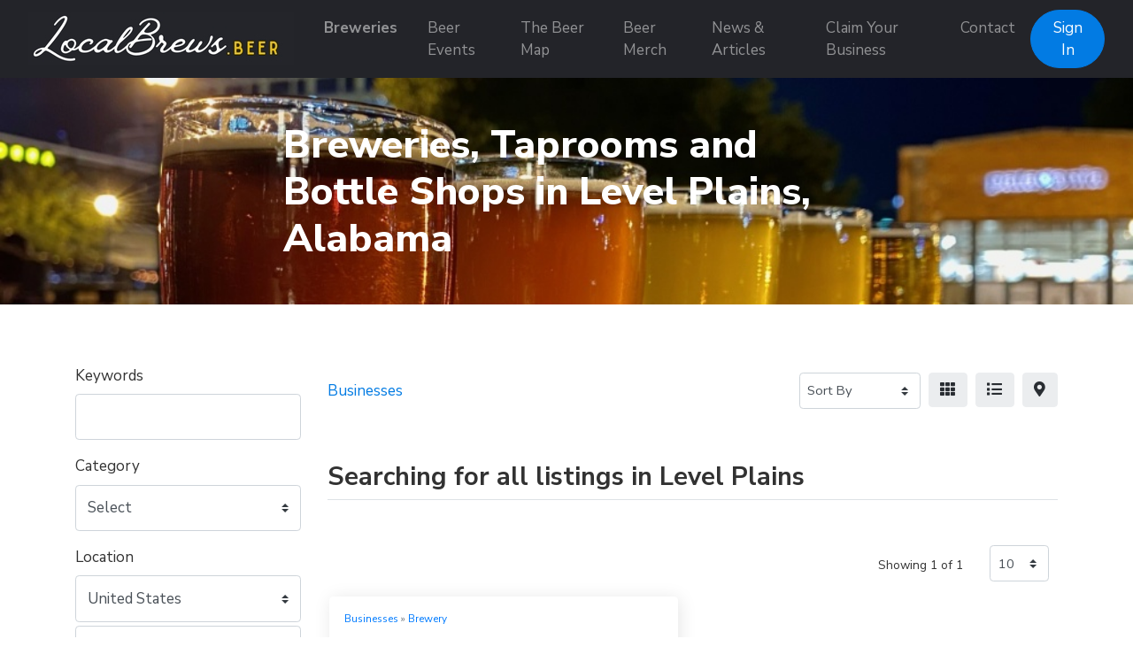

--- FILE ---
content_type: text/html; charset=UTF-8
request_url: https://localbrews.beer/businesses/level-plains-alabama-united-states
body_size: 5842
content:
<!doctype html>
<html lang="en" dir="ltr">
    <head>
        <meta charset="utf-8">
        <meta name="viewport" content="width=device-width, initial-scale=1">
        <title>Breweries in Level Plains, Alabama - LocalBrews.Beer</title>
                                                                                                                                                            <meta property="og:site_name" content="LocalBrews.Beer - Find Local Breweries and Beer Events">
                                                <meta property="og:title" content="Breweries in Level Plains, Alabama - LocalBrews.Beer">
                                                <meta property="og:type" content="business:business">
                                                <meta property="og:url" content="businesses/level-plains-alabama-united-states">
                                                <meta property="og:image" content="https://localbrews.beer/assets/placeholder.png">
                                                <meta property="og:image:type" content="image/png">
                                                <meta property="og:image:alt" content="Breweries in  - LocalBrews.Beer">
                            <link rel="stylesheet" href="https://localbrews.beer/js/bootstrap/ltr/bootstrap.min.css">
        <link rel="stylesheet" href="https://localbrews.beer/js/fontawesome/css/all.css">
        <link rel="stylesheet" href="https://localbrews.beer/js/leaflet/leaflet.css" />
<link rel="stylesheet" href="https://localbrews.beer/js/leaflet-fullscreen/leaflet.fullscreen.css" />
<link rel="stylesheet" href="https://localbrews.beer/js/leaflet-markercluster/MarkerCluster.css" />
<link rel="stylesheet" href="https://localbrews.beer/js/leaflet-markercluster/MarkerCluster.Default.css" />
<link rel="stylesheet" href="https://localbrews.beer/js/leaflet-markers/L.Icon.FontAwesome.css" />
        <link rel="preconnect" href="https://fonts.googleapis.com">
        <link rel="preconnect" href="https://fonts.gstatic.com" crossorigin>
        <link rel="stylesheet" href="https://fonts.googleapis.com/css2?family=Nunito+Sans:wght@300;400;600;700;800;900&family=Open+Sans:wght@300;400;600;700;800;900&family=Ubuntu:wght@300;400;600;700;800;900&family=Quicksand:wght@300;400;600;700;800;900&display=swap">
        <link rel="stylesheet" href="https://localbrews.beer/css/default/style.css?rev=17">
        <script src="https://localbrews.beer/js/jquery/jquery.min.js" type="d97ccd128ab77ab0ca66044d-text/javascript"></script>
        
<!-- Global site tag (gtag.js) - Google Analytics -->
<script async src="https://www.googletagmanager.com/gtag/js?id=G-6CCDLSRLDC" type="d97ccd128ab77ab0ca66044d-text/javascript"></script>
<script type="d97ccd128ab77ab0ca66044d-text/javascript">
  window.dataLayer = window.dataLayer || [];
  function gtag(){dataLayer.push(arguments);}
  gtag('js', new Date());

  gtag('config', 'G-6CCDLSRLDC');
</script>

<script src="https://widgets.leadconnectorhq.com/loader.js" data-resources-url="https://widgets.leadconnectorhq.com/chat-widget/loader.js" data-widget-id="6799b22fae907c6f4257f994" type="d97ccd128ab77ab0ca66044d-text/javascript"> 
 </script>    </head>
    <body class="ltr">
<header class="widget header-widget navbar-top">
    <nav class="navbar navbar-expand-lg navbar-dark bg-dark shadow-md">
        <div class="container-fluid">
            <a class="navbar-brand" href="https://localbrews.beer/">
            <img src="https://localbrews.beer/media/35/small/localbrews-sig-logo-300-60-px.jpg?v=1" alt="LocalBrews.Beer - Find Local Breweries and Beer Events">            </a>
            <button class="navbar-toggler" type="button" data-toggle="collapse" data-target="#navbarCollapse"
                aria-controls="navbarCollapse" aria-expanded="false" aria-label="Toggle navigation">
                <i class="fas fa-bars"></i>
            </button>
            <div class="collapse navbar-collapse" id="navbarCollapse">
                <ul class="navbar-nav mx-auto">
                <li class="nav-item highlighted-item"><a class="nav-link" href="https://localbrews.beer/businesses/brewery" target="_self">Breweries</a></li><li class="nav-item"><a class="nav-link" href="https://localbrews.beer/events" target="_self">Beer Events</a></li><li class="nav-item"><a class="nav-link" href="https://localbrews.beer/map" target="_self">The Beer Map</a></li><li class="nav-item"><a class="nav-link" href="https://beermerch.localbrews.beer" target="_blank">Beer Merch</a></li><li class="nav-item"><a class="nav-link" href="https://localbrews.beer/news-articles" target="_self">News &amp; Articles</a></li><li class="nav-item"><a class="nav-link" href="https://localbrews.beer/claim" target="_self">Claim Your Business</a></li><li class="nav-item"><a class="nav-link" href="https://localbrews.beer/contact" target="_self">Contact</a></li>                </ul>
                                <div class="d-flex align-items-center justify-content-between justify-content-lg-end">
                    <ul class="navbar-nav">
                        <li class="nav-item">
                                                            <a class="btn btn-round btn-primary" href="https://localbrews.beer/account/login">Sign In</a>
                                                    </li>
                    </ul>
                </div>
                            </div>
        </div>
    </nav>
</header><section class="row position-relative p-0 no-gutters">
    <div class="col-12">
                                    <img class="img-fluid w-100" src="https://localbrews.beer/media/1001/large/img-0077.jpg?v=2" alt="" />
                                    <div class="widget-image-caption">
                        <h1 class="text-bold widget-image-caption-text" style="color:#ffffff;">
                            Breweries, Taprooms and Bottle Shops in Level Plains, Alabama                        </h1>
                    </div>
                                        </div> 
</section>
<section class="widget listing-search-results-widget bg-white py-6">
    <div class="container">
        <div class="row">
                        <div class="col-12 col-xl-3 col-lg-4 mb-3 order-2 order-lg-1">
                <form method="get" enctype="application/x-www-form-urlencoded" action="https://localbrews.beer/businesses/search">
            <div class="form-group">
                <label for="keyword">
                    Keywords                </label>
                <input id="keyword" class="form-control" type="text" name="keyword" value="">
                            </div>
                    <div class="form-group">
                <label for="category_id">
                    Category                </label>
                <div id="category_id-container"></div>
<small class="form-text text-muted" id="category_id-counter"></small>
<input id="category_id" class="form-control" type="hidden" name="category_id">
                            </div>
                    <div class="form-group">
                <label for="location_id">
                    Location                </label>
                <div id="location_id-container"></div>
<small class="form-text text-muted" id="location_id-counter"></small>
<input id="location_id" class="form-control" type="hidden" name="location_id" value="214">
                            </div>
                    <div class="form-group">
                <label for="radius">
                    Radius                </label>
                <select id="radius" class="custom-select" name="radius">
    <option value="">Within Radius</option>
    <option value="1">1</option>
    <option value="5">5</option>
    <option value="10">10</option>
    <option value="15">15</option>
    <option value="20">20</option>
    <option value="25">25</option>
    <option value="30" selected>30</option>
    <option value="50">50</option>
    <option value="100">100</option>
</select>
                            </div>
                    <div class="form-group">
                <label for="sort">
                    Sort By                </label>
                <select id="sort" class="custom-select" name="sort">
    <option value="" selected></option>
    <option value="distance">Distance</option>
    <option value="relevance">Relevance</option>
    <option value="newest">Newest</option>
    <option value="highest-rated">Highest Rated</option>
    <option value="most-popular">Most Popular</option>
    <option value="title">Alphabetically</option>
</select>
                            </div>
        <div class="form-group">
    <label for="_actions"></label>
    <button id="submit" class="btn btn-primary btn-lg" type="submit" name="submit">Filter</button>
</div>
</form>            </div>
                        <div class="col-12 col-xl-9 col-lg-8 mb-3 order-1 order-lg-2">
                <div class="row align-items-center mb-5">
                    <div class="col-12 col-lg-7 mt-3">
                        <nav aria-label="breadcrumb">
                            <ol class="breadcrumb p-0">
                                <li class="breadcrumb-item"><a href="https://localbrews.beer/businesses">Businesses</a></li>
                                                            </ol>
                        </nav>
                    </div>
                    <div class="col-12 col-lg-5 d-flex justify-content-end">
                        <div class="ml-2">
                            <form>
                                <div class="form">
                                    <select id="_sortby" class="custom-select custom-select-sm">
                                                                                    <option value="https://localbrews.beer/businesses/level-plains-alabama-united-states?">Sort By</option>
                                                                                    <option value="https://localbrews.beer/businesses/level-plains-alabama-united-states?sort=distance">Distance</option>
                                                                                    <option value="https://localbrews.beer/businesses/level-plains-alabama-united-states?sort=relevance">Relevance</option>
                                                                                    <option value="https://localbrews.beer/businesses/level-plains-alabama-united-states?sort=newest">Newest</option>
                                                                                    <option value="https://localbrews.beer/businesses/level-plains-alabama-united-states?sort=highest-rated">Highest Rated</option>
                                                                                    <option value="https://localbrews.beer/businesses/level-plains-alabama-united-states?sort=most-popular">Most Popular</option>
                                                                                    <option value="https://localbrews.beer/businesses/level-plains-alabama-united-states?sort=title">Alphabetically</option>
                                                                            </select>
                                </div>
                            </form>
                        </div>
                        <div class="ml-2">
                            <span class="_view btn btn-light" data-id="grid" title="Grid View"><i class="fas fa-th"></i></span>
                        </div>
                        <div class="ml-2 d-none d-md-block">
                            <span class="_view btn btn-light" data-id="list" title="Table View"><i class="fas fa-list"></i></span>
                        </div>
                                                <div class="ml-2">
                            <span class="_view btn btn-light" data-id="map" title="Map View"><i class="fas fa-map-marker-alt"></i></span>
                        </div>
                                                <script type="d97ccd128ab77ab0ca66044d-text/javascript">
                            $(document).ready(function() {
                                $('#_sortby').on('change', function() {
                                    var url = $(this).find(":selected").val();
                                    if ('' != url) {
                                        window.location.href = url;
                                    }
                                });

                                var currentView = '';

                                changeView(( (undefined === Cookies.get('_view_1')) ? 'grid' : Cookies.get('_view_1') ));

                                $('._view').on('click', function (e) {
                                    changeView($(this).data('id'));
                                });

                                function changeView(view)
                                {                                    
                                    if (view != currentView) {
                                        $('.map').hide();
                                        $('.listing-card-container').hide();

                                        $('.listing-card-img').removeClass('col-md-4');
                                        $('.listing-card-body').removeClass('col-md-8');
                                        $('.listing-card-container').removeClass('col-md-6');

                                        switch (view) {
                                            case 'grid':
                                                $('.listing-card-container').addClass('col-md-6');
                                                $('.listing-card-container').show();

                                                break;
                                            case 'list':
                                                $('.listing-card-img').addClass('col-md-4');
                                                $('.listing-card-body').addClass('col-md-8');
                                                $('.listing-card-container').show();

                                                break;
                                            case 'map':
                                                $('.map').show().trigger('show');

                                                break;
                                        }

                                        currentView = view;

                                        Cookies.set('_view_1', view);
                                    }
                                }
                            });
                        </script>
                    </div>
                </div>
                <div class="row mb-4">
                    <div class="col-12">
                        <h2 class="text-medium display-6 border-bottom pb-2">
                            Searching  for all listings  in Level Plains                        </h2>
                    </div>
                </div>
                <div class="listing-results-container row">
                    
                    <div class="col-12 mb-3">
                        <div class="row mt-4">
    <div class="col-lg-6">
        </div>
    <div class="col-lg-6 text-right">
        <div class="row">
            <div class="col-12 col-sm-9 pt-2">
                <small>Showing 1 of 1</small>
            </div>
            <div class="col-sm-3 d-none d-sm-block">
                <form class="form-inline">
                    <select class="_limits custom-select custom-select-sm">
                                                    <option value="https://localbrews.beer/businesses/level-plains-alabama-united-states?limit=10">10</option>
                                                    <option value="https://localbrews.beer/businesses/level-plains-alabama-united-states?limit=25">25</option>
                                                    <option value="https://localbrews.beer/businesses/level-plains-alabama-united-states?limit=50">50</option>
                                                    <option value="https://localbrews.beer/businesses/level-plains-alabama-united-states?limit=75">75</option>
                                                    <option value="https://localbrews.beer/businesses/level-plains-alabama-united-states?limit=100">100</option>
                                            </select>
                </form>
                <script type="d97ccd128ab77ab0ca66044d-text/javascript">
                    $(document).ready(function() {
                        $('._limits').on('change', function() {
                            var url = $(this).find(":selected").val();
                            if ('' != url) {
                                window.location.href = url;
                            }
                        });
                    });
                </script>
            </div>
        </div>
    </div>
</div>
                    </div>

                                            <div class="col-12">
                            <div id="search-results-map-11421" class="map"></div>
                        </div>
                    
                                        <div class="listing-card-container col-12 col-md-6 mb-4 px-3">
                        <div class="card h-100 border-0 shadow-md bg-white">
    <div class="row no-gutters">
                <div class="listing-card-body-wide col-12">
            <div class="card-body p-0 p-3">
                <div class="row">
                    <div class="col-12">
                        <p class="text-secondary m-0 mb-3 display-12">
                            <a href="https://localbrews.beer/businesses">Businesses</a> &raquo; <a href="https://localbrews.beer/businesses/brewery">Brewery</a>                        </p>
                        <h5 class="text-bold display-9 m-0 mb-3">
                            <a class="text-dark" href="https://localbrews.beer/businesses/folklore-brewing-meadery">
                            Folklore Brewing &amp; Meadery                                                        </a>
                        </h5>
                                            </div>
                    <div class="col-12 display-11">
                                                    <p class="text-secondary m-0 mb-3"><i class="fas fa-map-marker-alt pr-2 fa-fw text-danger"></i>
                                153 Mary Lou Ln
Dothan, Alabama 36301 United States                            </p>
                                                                                                <p class="m-0 mb-3"></p>
                        <div class="m-0">
                                                                                                                                                                                                                            <div class="mb-2">
                                                                                    <i class="fas fa-angle-double-right fa-fw text-secondary"></i> 
                                                                                <strong>Brewery Type:</strong> Micro                                    </div>
                                                                                                                                                                                </div>
                    </div>
                </div>
            </div>
            <div class="card-footer border-0 pt-2 pb-3 px-3 bg-white">
                <a href="https://localbrews.beer/businesses/folklore-brewing-meadery" class="btn btn-primary">Read More</a>
                                                            <a href="https://localbrews.beer/account/login" class="btn float-right">            <i class="far fa-bookmark text-secondary display-9" title="Bookmark"></i>
    </a>
                                                </div>
        </div>
    </div>
</div>
                    </div>
                    
                    <div class="col-12">
                        <div class="row mt-4">
    <div class="col-lg-6">
        </div>
    <div class="col-lg-6 text-right">
        <div class="row">
            <div class="col-12 col-sm-9 pt-2">
                <small>Showing 1 of 1</small>
            </div>
            <div class="col-sm-3 d-none d-sm-block">
                <form class="form-inline">
                    <select class="_limits custom-select custom-select-sm">
                                                    <option value="https://localbrews.beer/businesses/level-plains-alabama-united-states?limit=10">10</option>
                                                    <option value="https://localbrews.beer/businesses/level-plains-alabama-united-states?limit=25">25</option>
                                                    <option value="https://localbrews.beer/businesses/level-plains-alabama-united-states?limit=50">50</option>
                                                    <option value="https://localbrews.beer/businesses/level-plains-alabama-united-states?limit=75">75</option>
                                                    <option value="https://localbrews.beer/businesses/level-plains-alabama-united-states?limit=100">100</option>
                                            </select>
                </form>
                <script type="d97ccd128ab77ab0ca66044d-text/javascript">
                    $(document).ready(function() {
                        $('._limits').on('change', function() {
                            var url = $(this).find(":selected").val();
                            if ('' != url) {
                                window.location.href = url;
                            }
                        });
                    });
                </script>
            </div>
        </div>
    </div>
</div>
                    </div>
                </div>
            </div>
        </div>
    </div>
</section>

<script type="d97ccd128ab77ab0ca66044d-text/javascript">
    $(document).ready(function() {
        $('#search-results-map-11421').searchResultsMap({
            source: {"type":"FeatureCollection","features":[{"type":"Feature","geometry":{"type":"Point","coordinates":["-85.395202","31.148775"]},"properties":{"icon_color":"#ffffff","marker_color":"#e69138","class":"fas fa-beer","popup":"\n                <p class=\"text-secondary m-0 mb-3 display-12\">\n                    <a href=\"https:\/\/localbrews.beer\/businesses\">Businesses<\/a> &raquo; <a href=\"https:\/\/localbrews.beer\/businesses\/brewery\">Brewery<\/a>\n                <\/p>\n                <p class=\"text-medium m-0 my-2 display-10\">Folklore Brewing &amp; Meadery<\/p><p class=\"text-secondary m-0 mb-3\"><i class=\"fas fa-map-marker-alt pr-2 text-danger\"><\/i>153 Mary Lou Ln\r\nDothan, Alabama 36301 United States<\/p><a class=\"btn btn-outline-primary btn-sm\" href=\"https:\/\/localbrews.beer\/businesses\/folklore-brewing-meadery\">Read More<\/a>"}}]},
            provider: 'mapbox',
            accessToken: 'pk.eyJ1IjoibG9jYWxicmV3cyIsImEiOiJjbDFqZzJnNjIwcXNmM2VweW9qZWVscndtIn0.REWRB_6hEZc0oT4jIU6uHQ',
        });
    });
</script>
<footer>
        <div class="widget footer-widget bg-light py-6">
        <div class="container">
            <div class="row">
                                <div class="col-12 col-lg-3 mb-4 order-3">
                    <h4 class="text-bold display-7 mb-4">Supporter</h4>
                    <p><a href="https://www.brewersassociation.org" target="_blank"><img src="https://ik.imagekit.io/localbrews/GeneralAssets/IndependentCraftBrewerSupporter-LocalBrews-Beer_Vk5SkX6H2?ik-sdk-version=javascript-1.4.3&updatedAt=1650812489715" alt="LocalBrews.Beer is am Independent Craft Brewer Supporter" style="height:180px;"></a></p>
                </div>
                                                <div class="col-12 col-lg-3 mb-4 order-4">
                    <h4 class="text-bold display-7 mb-4"></h4>
                    <ul class="list-unstyled">
                    <li class="mb-2 highlighted-item"><a href="https://localbrews.beer/claim" target="_self">Claim Your Business</a></li><li class="mb-2"><a href="https://localbrews.beer/account/create" target="_self">Submit Your Business</a></li><li class="mb-2"><a href="https://localbrews.beer/account/manage/events" target="_self">Submit Your Event</a></li><li class="mb-2 highlighted-item"><a href="https://localbrews.beer/submitcorrection" target="_self">Missing or Incorrect Information? </a></li><li class="mb-2"><a href="https://localbrews.beer/Privacy-Policy-and-Terms-of-Service" target="_self">Privacy Policy and Terms of Service</a></li>                    </ul>
                </div>
                                                <div class="col-12 col-lg-3 mb-4 order-2">
                    <h4 class="text-bold display-7 mb-4">Contact Us</h4>
                    <p><a href="https://localbrews.beer/contact">Contact The Beer Team</a></p>
                    <ul class="list-unstyled display-11">
                                                <li class="py-2">
                            <div class="d-flex align-items-baseline">
                                <div>
                                    <i class="fas fa-map-marker-alt text-danger fa-fw"></i>
                                </div>
                                <div class="ml-2">
                                    Mailing Address:<br />7345 S. Durango Dr. B107-408<br />Las Vegas, NV 89113                                </div>
                            </div>
                        </li>
                                                                        <li class="py-2">
                            <div class="d-flex align-items-baseline">
                                <div>
                                    <i class="fas fa-phone-alt fa-fw"></i>
                                </div>
                                <div class="ml-2">
                                    702-899-2984                                </div>
                            </div>
                        </li>
                                            </ul>
                 </div>
                                                <div class="col-12 col-lg-3 mb-4 order-1">
                    <h4 class="text-bold display-7 mb-4">Follow Us</h4>
                    <p></p>
                                            <a rel="nofollow" target="_blank" href="https://www.facebook.com/localbrews.beer" class="btn btn-circle btn-icn btn-facebook mb-2" title="Facebook"><i class="fab fa-facebook-f"></i></a>
                                                                <a rel="nofollow" target="_blank" href="https://twitter.com/LocalBrews_Beer" class="btn btn-circle btn-icn btn-twitter mb-2" title="Twitter"><i class="fab fa-twitter"></i></a>
                                                                <a rel="nofollow" target="_blank" href="https://instagram.com/localbrews.beer" class="btn btn-circle btn-icn btn-instagram mb-2" title="Instagram"><i class="fab fa-instagram"></i></a>
                                                                                                                                                <a rel="nofollow" target="_blank" href="https://www.pinterest.com/localbrews_beer" class="btn btn-circle btn-icn btn-pinterest mb-2" title="Pinterest"><i class="fab fa-pinterest-p"></i></a>
                                    </div>
                            </div>
        </div>
    </div>
        <div class="bg-dark py-4">
        <div class="container">
            <div class="row">
                <div class="col-12 text-center text-white">
                    <p class="text-sm">
                                                    <a href="https://localbrews.beer/news-articles/new-website-for-craft-beer-lovers-featuring-breweries-beer-festivals-across-the-us" target="_blank"><img src="https://ik.imagekit.io/localbrews/GeneralAssets/of_As_Featured_On_-Footer_vTcNdWsvu.png?ik-sdk-version=javascript-1.4.3&updatedAt=1662855334374"></a><br />LocalBrews.Beer is proudly hosted by<br /><a href="https://www.novaknetworx.com">Novak Networx, Las Vegas NV</a>                                            </p>
                </div>
            </div>
        </div>
    </div>
</footer>
    <button id="_bttb" class="btn btn-light btn-float"><i class="fas fa-chevron-up"></i></button>

    <div class="d-none">
        <img src="https://localbrews.beer/cron" />
    </div>
    <script src="https://localbrews.beer/js/bootstrap/ltr/bootstrap.bundle.min.js" type="d97ccd128ab77ab0ca66044d-text/javascript"></script>
    <script src="https://localbrews.beer/js/bootstrap-confirmation/bootstrap-confirmation.js" type="d97ccd128ab77ab0ca66044d-text/javascript"></script>
    <script src="https://localbrews.beer/js/js-cookie/js.cookie-2.2.1.min.js" type="d97ccd128ab77ab0ca66044d-text/javascript"></script>
    <script src="https://localbrews.beer/js/misc/ofi.min.js" type="d97ccd128ab77ab0ca66044d-text/javascript"></script>
    <script src="https://localbrews.beer/js/js.js?v=5" type="d97ccd128ab77ab0ca66044d-text/javascript"></script>
    <script src="https://localbrews.beer/js/leaflet/leaflet.js" type="d97ccd128ab77ab0ca66044d-text/javascript"></script>
<script src="https://localbrews.beer/js/leaflet-fullscreen/Leaflet.fullscreen.min.js" type="d97ccd128ab77ab0ca66044d-text/javascript"></script>
<script src="https://localbrews.beer/js/leaflet-markercluster/leaflet.markercluster.js" type="d97ccd128ab77ab0ca66044d-text/javascript"></script>
<script src="https://localbrews.beer/js/leaflet-markers/L.Icon.FontAwesome.js" type="d97ccd128ab77ab0ca66044d-text/javascript"></script>
<script type="d97ccd128ab77ab0ca66044d-text/javascript">
    $(document).ready(function() {
        $('#category_id').cascading({
            url: 'https://localbrews.beer/ajax/cascading',
            source: 'category',
            type_id: '1',
            hide_inactive: '1',
            hide_empty: '0',
        });
    });
</script>
<script type="d97ccd128ab77ab0ca66044d-text/javascript">
    $(document).ready(function() {
        $('#location_id').cascading({
            url: 'https://localbrews.beer/ajax/cascading',
            source: 'location',
            type_id: '0',
            hide_inactive: '0',
            hide_empty: '0',
        });
    });
</script>
    <script type="d97ccd128ab77ab0ca66044d-text/javascript">
        var bttb = document.getElementById("_bttb");

        window.onscroll = function() {
            if (document.body.scrollTop > 50 || document.documentElement.scrollTop > 50) {
                bttb.style.display = "block";
            } else {
                bttb.style.display = "none";
            }
        };

        bttb.addEventListener('click', function () {
             document.body.scrollTop = 0;
             document.documentElement.scrollTop = 0;
        });

        objectFitImages();

        $(function () {
           $('[data-toggle="tooltip"]').tooltip();
           
        })
        $(function () {
            $('[data-toggle="popover"]').popover();
        })
    </script>
    <script src="/cdn-cgi/scripts/7d0fa10a/cloudflare-static/rocket-loader.min.js" data-cf-settings="d97ccd128ab77ab0ca66044d-|49" defer></script><script defer src="https://static.cloudflareinsights.com/beacon.min.js/vcd15cbe7772f49c399c6a5babf22c1241717689176015" integrity="sha512-ZpsOmlRQV6y907TI0dKBHq9Md29nnaEIPlkf84rnaERnq6zvWvPUqr2ft8M1aS28oN72PdrCzSjY4U6VaAw1EQ==" data-cf-beacon='{"version":"2024.11.0","token":"c808d2f0d7454d739685a628c99f0326","r":1,"server_timing":{"name":{"cfCacheStatus":true,"cfEdge":true,"cfExtPri":true,"cfL4":true,"cfOrigin":true,"cfSpeedBrain":true},"location_startswith":null}}' crossorigin="anonymous"></script>
</body>
</html>
